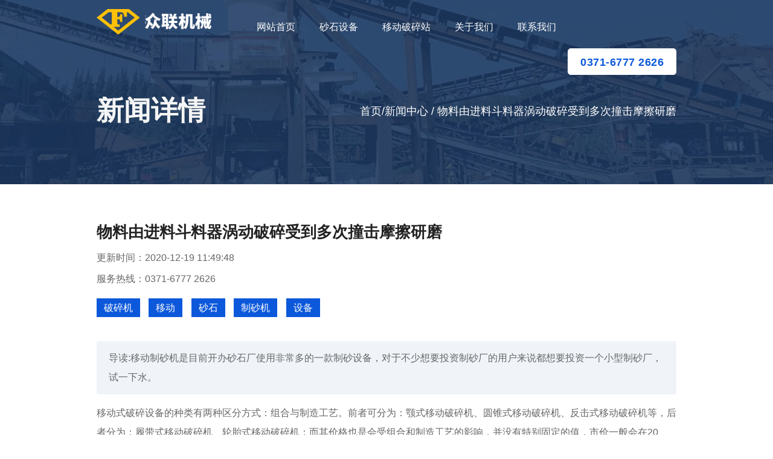

--- FILE ---
content_type: text/html
request_url: https://www.hfjtjx.cn/k/art5774.html
body_size: 4510
content:
<!DOCTYPE html>
<html>

<head>
    <meta charset="utf-8" />
    <meta name="viewport"
        content="width=device-width, initial-scale=1,minimum-scale=1, maximum-scale=1,user-scalable=no" />
    <meta name="renderer" content="webkit" />
    <meta name="force-rendering" content="webkit" />
    <meta http-equiv="X-UA-Compatible" content="Chrome=1,IE=Edge" />
    <meta name="apple-mobile-web-app-status-bar-style" content="blank">
    <meta name="apple-mobile-web-app-capable" content="yes" />
    <meta name="format-detection" content="telephone=no,address=no" />
    <meta name="applicable-device" content="pc,mobile" />
    <title>
                物料由进料斗料器涡动破碎受到多次撞击摩擦研磨    </title>
        <meta name="Description" content="移动式破碎设备的种类有两种区分方式：组合与制造工艺。前者可分为：颚式移动破碎机、圆锥式移动破碎机、反击式移动破碎机等，后者分为：履带式移动破碎机、轮胎式移动破碎机；而其价格也是会受组合和制造工艺的影响" />
        <link rel="stylesheet" href="/pcstatic/css/fonts.css">
    <link rel="stylesheet" href="/pcstatic/css/style.css">
</head>

<body>
<div class="header">
    <div class="nav-box container clearfix">
        <a class="logo" href="/"><img src="/pcstatic/images/logo.png"></a>
        <ul class="sye1 nav">
            <li class="on">
                <a href="/">
                    网站首页
                </a>
            </li>
            <li>
                <a href="/pssb_1.html">
                    砂石设备
                </a>
            </li>
            <li>
                <a href="/ydpsz_1.html">
                    移动破碎站
                </a>
            </li>
            <li>
                <a href="/about.html">
                    关于我们
                </a>
            </li>
            <li>
                <a href="/contact.html">
                    联系我们
                </a>
            </li>
        </ul>
        <a class="sye2" href="tel:0371-67772626">0371-6777 2626</a>
        <span class="nav_btn"></span>
    </div>
</div>
    <div class="sameban">
        <div class="container">
            <p class="bantit">新闻详情</p>
            <ol class="mbx">
                <li><a href="/">首页</a><span>/</span><a href="/art1.html">新闻中心</a> <span>/</span><span>                         物料由进料斗料器涡动破碎受到多次撞击摩擦研磨</span></li>
            </ol>
        </div>
    </div>
    <div class="product02-box">
        <div class="container">
            <div class="product-detail">
                <div class="cp-top">
                    <div class="cp-desc">
                        <h1>                            物料由进料斗料器涡动破碎受到多次撞击摩擦研磨</h1>
                        <p>更新时间：2020-12-19 11:49:48</p>
                        <p><a href="tel:0371-6777 2626">服务热线：0371-6777 2626</a></p>
                        <p>
                                                        <span>破碎机</span>
                                                        <span>移动</span>
                                                        <span>砂石</span>
                                                        <span>制砂机</span>
                                                        <span>设备</span>
                                                    </p>
                    </div>
                </div>
                <div class="cp-detail">
                                        <p class="summary">导读:移动制砂机是目前开办砂石厂使用非常多的一款制砂设备，对于不少想要投资制砂厂的用户来说都想要投资一个小型制砂厂，试一下水。</p>
                                        <p>移动式破碎设备的种类有两种区分方式：组合与制造工艺。前者可分为：颚式移动破碎机、圆锥式移动破碎机、反击式移动破碎机等，后者分为：履带式移动破碎机、轮胎式移动破碎机；而其价格也是会受组合和制造工艺的影响，并没有特别固定的值，市价一般会在20万-100万以上。</p><p>颚式破碎机在工业生产中不可少，用于物料的初级粗碎作业，常规的颚式破碎机，需要电机配置在外面，由皮带带动下运行作业，但是CJ颚式破碎机却不同，直接设备电机一体设计，不仅如此，机壳还可以拆卸，方便检修维护。同时在生产能力上也不输于常规颚式破碎机。</p><p>石灰石超细磨粉机价格多少有很多影响因素，石灰石超细磨粉机的型号规格多，不同型号其处理量，运转效率不同，其产量高低不同，那么其价格也就会有所不同。另外，设备低也是会直接影响价格，因为的设备，其技术工艺较成熟，使用的原材料较优质，其，性能好，为用户带来的经济效益相对也高，因此价格也就会略高一些。</p><p>首先，比起常规配置下的砂石生产线，环保型生产线需投入的额外成本较多，所以在定价方面，这款生产线价格会高一些，至于会高多少钱？那就要看客户实际选择了，毕竟不同需求，配置的砂石生产线设备并不是完全一样的，有低配版，同样也有高配版，如需了解这部环保型砂石生产线报价等详情，欢迎随时在线咨询当页客服，这里有专业的产品经理实时在线为您详细解答。</p><p>移动碎石机械设备为移动破碎机的别称，小型则指的是时产40-200吨的型号规格。在大型砂石厂频频收到场地条件、作业环境的限制时，小型移动碎石机械设备成为了不少朋友口中的“上乘之选”，自身较强的机动性、适配性以及智能化被业内人士、投资过的用户赞为可移动的小型砂石厂。</p><p>移动制砂机是目前开办砂石厂使用非常多的一款制砂设备，对于不少想要投资制砂厂的用户来说都想要投资一个小型制砂厂，试一下水。那么一天以8个小时工作时间，日产300吨的小型移动制砂机，也就是相当于时产40吨左右的小型移动制砂机。</p><p>大块石料经料仓由振动给料机，均匀的送进颚式破碎机进行粗碎，粗碎后的石料由胶带输送机送到反击式破碎机进行进一步破碎，细碎后的石料由胶带输送机送到振动筛进行筛分，筛分出几种不同规格的石子，满足要求的石子，由胶带输送机送往成品料堆，不满足要求的石子由胶带输送机送回返料，送到反击式破碎机进行再次破碎。形成半路多次循环，成品粒度可按照用户的需求，进行组合和分级，为保护环境可配置辅助的除尘设备。</p><p><img src='/img/cspsj/cspsj (24).jpg'/></p><p>鹅卵石制沙是现在机制砂场中非常热门的投资项目，目前市场中能将移动鹅卵石制砂的设备也比较多，而移动鹅卵石制砂机却能在众多制砂设备中脱颖而出。移动鹅卵石制砂机多少钱一台？能创造的利润高吗？很多刚涉足这个行业的客户都会有这样的疑问。</p><p><img src='/img/cspsj/cspsj (36).jpg'/></p><p>随着各行各业的快速发展，现如今，基础建设和交通网络不断完善，市场上对砂石骨料的需求量日益增多，砂石市场需求旺盛，较好的推动了制砂设备的较好发展，新型高能矿石制砂机顺应时代发展需求，不断进行创新升级，其节能、环保、智能等综合性能较高，成为了砂石厂家生产线中不可或缺设备之一。</p>                    <p class="summary">以上就是关于                        物料由进料斗料器涡动破碎受到多次撞击摩擦研磨的介绍，更多有关破碎机,移动,砂石,制砂机,设备的内容请点击下方文章继续浏览</p>
                </div>
            </div>
            <div class="product02-xgcp">
                <p class="cppagetit">热门新闻</p>
                <ul class="sty3 clearfix">
                                        <li>
                        <a href="/k/art24.html"><img src='/img/cspsj/cspsj (36).jpg'/></a>
                        <p>  <a href="/k/art24.html">
                                                        物料由进料斗进入破碎机矿物                        </a></p>
                    </li>
                                        <li>
                        <a href="/k/art57.html"><img src='/img/cspsj/cspsj (47).jpg'/></a>
                        <p>  <a href="/k/art57.html">
                                                        石料破碎不了因此很多用户就会问到                        </a></p>
                    </li>
                                        <li>
                        <a href="/k/art269.html"><img src='/img/cspsj/cspsj (1).jpg'/></a>
                        <p>  <a href="/k/art269.html">
                                                        物料由进料斗上部机壳下部机壳活动机壳组成机壳内壁                        </a></p>
                    </li>
                                        <li>
                        <a href="/k/art273.html"><img src='/img/cspsj/cspsj (22).jpg'/></a>
                        <p>  <a href="/k/art273.html">
                                                        物料由进料斗进入破碎机高速回转锤头冲击研磨                        </a></p>
                    </li>
                                        <li>
                        <a href="/k/art344.html"><img src='/img/cspsj/cspsj (25).jpg'/></a>
                        <p>  <a href="/k/art344.html">
                                                        反击承受锤头打出物料撞击磨损当有                        </a></p>
                    </li>
                                        <li>
                        <a href="/k/art975.html"><img src='/img/cspsj/cspsj (45).jpg'/></a>
                        <p>  <a href="/k/art975.html">
                                                        鹅卵石制砂机主要由进料斗料器涡动破碎受到锤头                        </a></p>
                    </li>
                                    </ul>
            </div>
        </div>
    </div>
    <div class="samenews">
        <div class="container clearfix">
            <h2 class="same-bt">相关新闻</h2>
            <ul class="list">
                                <li><a href="/k/art1237.html">
                                        反击承受锤头打出物料撞击破碎抛向                </a></li>
                                <li><a href="/k/art1346.html">
                                        物料由进料斗进入破碎机矿物原料关系制沙成套设备属于                </a></li>
                                <li><a href="/k/art1386.html">
                                        物料由进料斗上部机壳下部机壳活动机壳                </a></li>
                                <li><a href="/k/art1626.html">
                                        物料由进料斗进入破碎机矿物原料广泛用于水电                </a></li>
                                <li><a href="/k/art1692.html">
                                        反击承受锤头打出物料撞击                </a></li>
                                <li><a href="/k/art2107.html">
                                        我国砂石骨料特性再次进行分选度过物料落入研磨                </a></li>
                                <li><a href="/k/art2459.html">
                                        物料由进料斗上部机壳下部机壳                </a></li>
                                <li><a href="/k/art2614.html">
                                        物料由进料斗料器涡动破碎叶轮主轴底座传动装置支架                </a></li>
                                <li><a href="/k/art2893.html">
                                        物料由进料斗料器涡动破碎叶轮体验                </a></li>
                                <li><a href="/k/art3602.html">
                                        河南反击工作电动机带动破碎高速旋转料口进入物料受到板锤                </a></li>
                                <li><a href="/k/art3786.html">
                                        物料由进料斗进入破碎机破碎物料                </a></li>
                                <li><a href="/k/art3988.html">
                                        建筑垃圾非常适合选用反击进行第二次碰撞破碎反弹物料                </a></li>
                                <li><a href="/k/art4079.html">
                                        冲击破碎物料可以用于物料初级粗碎作业常规                </a></li>
                                <li><a href="/k/art4138.html">
                                        反击锤式破碎机破碎斗式提升机送到料仓通过自动化                </a></li>
                                <li><a href="/k/art4268.html">
                                        物料由进料斗进入破碎机经分料器石灰岩分成部分一部分                </a></li>
                                <li><a href="/k/art4394.html">
                                        物料由进料斗料器涡动破碎受到两次多次机率                </a></li>
                                <li><a href="/k/art4600.html">
                                        物料由进料斗上部机壳下部机壳活动                </a></li>
                                <li><a href="/k/art4983.html">
                                        鹅卵石制砂机主要由进料斗进入破碎机立即受到高速旋转                </a></li>
                                <li><a href="/k/art5166.html">
                                        石料振动给料机物料均匀定量连续送到研磨室内进行                </a></li>
                                <li><a href="/k/art5463.html">
                                        颚式破碎机主要冲击实现物料破碎物料白垩                </a></li>
                                <li><a href="/k/art5694.html">
                                        物料由进料斗进入破碎机经分料器物料分成                </a></li>
                                <li><a href="/k/art5725.html">
                                        物料由进料斗进入破碎机高速回转锤头                </a></li>
                                <li><a href="/k/art5790.html">
                                        物料由进料斗料器涡动破碎叶轮主轴底座传动装置                </a></li>
                                <li><a href="/k/art5913.html">
                                        物料由进料斗进入破碎机经分料器物料分成部分                </a></li>
                                <li><a href="/k/art5942.html">
                                        物料由进料斗进入破碎机矿物原料粉碎                </a></li>
                                <li><a href="/k/art5952.html">
                                        物料由进料斗上部机壳下部机壳活动机壳组成                </a></li>
                                <li><a href="/k/art6166.html">
                                        物料由进料斗进入破碎机经分料器物料                </a></li>
                                <li><a href="/k/art6500.html">
                                        物料由进料斗进入破碎机经分料器石灰岩                </a></li>
                                <li><a href="/k/art6668.html">
                                        物料由进料斗料器涡动破碎叶轮主轴底座传动装置支架组成                </a></li>
                                <li><a href="/k/art6693.html">
                                        物料由进料斗进入破碎机经分料器玄武岩分成部分                </a></li>
                                <li><a href="/k/art6737.html">
                                        物料由进料斗料器涡动破碎受到两次多次机率撞击磨擦                </a></li>
                                <li><a href="/k/art6995.html">
                                        锤式破碎机工作物料受到动锥和静多次挤压                </a></li>
                                <li><a href="/k/art7045.html">
                                        物料由进料斗料器涡动破碎                </a></li>
                            </ul>
        </div>
    </div>
    <div class="contact container">
        <dl class="contact-box">
            <dd class="contact-left">
                <ul>
                    <li>
                        <span>销售热线</span>
                        <a href="tel:0371-67772626">0371-6777 2626</a>
                    </li>
                    <li>
                        <span>我们的地址</span>
                        <strong>河南省郑州市高新技术产业区</strong>
                    </li>
                </ul>
            </dd>
            <dt class="contact-right">
                <strong>给我们留言</strong>
                <p>我们不仅提供优质的产品，而且还提供优质的服务。 如果您对我们的产品感兴趣，可以通过以下方式与我们联系。</p>
                <script src="/pcstatic/js/liuyan.js"></script>
            </dt>
        </dl>
    </div>
<div class="footer">
    <div class="container clearfix">
        <p class="beian">
            版权所有：河南智能矿机设备生产厂家
            <a href="/ydpsz_1.html" >移动破碎站</a>
            <a href="/art1.html" >新闻中心</a>
            <a href="/sitemap.xml" >sitemap</a>
        </p>
    </div>
</div>
<script src="/pcstatic/js/jquery-1.11.0.min.js"></script>
<script src="/pcstatic/js/liu.js"></script>
</body>

</html>

--- FILE ---
content_type: text/css
request_url: https://www.hfjtjx.cn/pcstatic/css/fonts.css
body_size: 3759
content:
@font-face { font-family: 'icomoon'; src: url('../fonts/icomoon.eot?6qs7h3'); src: url('../fonts/icomoon.eot?6qs7h3#iefix') format('embedded-opentype'), url('../fonts/icomoon.ttf?6qs7h3') format('truetype'), url('../fonts/icomoon.woff?6qs7h3') format('woff'), url('../fonts/icomoon.svg?6qs7h3#icomoon') format('svg'); font-weight: normal; font-style: normal; font-display: block; } [class^="icon-"], [class*=" icon-"] { /* use !important to prevent issues with browser extensions that change fonts */ font-family: 'icomoon' !important; speak: never; font-style: normal; font-weight: normal; font-variant: normal; text-transform: none; line-height: 1; /* Better Font Rendering =========== */ -webkit-font-smoothing: antialiased; -moz-osx-font-smoothing: grayscale; } .icon-home:before { content: "\e900"; } .icon-home2:before { content: "\e901"; } .icon-home3:before { content: "\e902"; } .icon-office:before { content: "\e903"; } .icon-newspaper:before { content: "\e904"; } .icon-pencil:before { content: "\e905"; } .icon-pencil2:before { content: "\e906"; } .icon-quill:before { content: "\e907"; } .icon-pen:before { content: "\e908"; } .icon-blog:before { content: "\e909"; } .icon-eyedropper:before { content: "\e90a"; } .icon-droplet:before { content: "\e90b"; } .icon-paint-format:before { content: "\e90c"; } .icon-image:before { content: "\e90d"; } .icon-images:before { content: "\e90e"; } .icon-camera:before { content: "\e90f"; } .icon-headphones:before { content: "\e910"; } .icon-music:before { content: "\e911"; } .icon-play:before { content: "\e912"; } .icon-film:before { content: "\e913"; } .icon-video-camera:before { content: "\e914"; } .icon-dice:before { content: "\e915"; } .icon-pacman:before { content: "\e916"; } .icon-spades:before { content: "\e917"; } .icon-clubs:before { content: "\e918"; } .icon-diamonds:before { content: "\e919"; } .icon-bullhorn:before { content: "\e91a"; } .icon-connection:before { content: "\e91b"; } .icon-podcast:before { content: "\e91c"; } .icon-feed:before { content: "\e91d"; } .icon-mic:before { content: "\e91e"; } .icon-book:before { content: "\e91f"; } .icon-books:before { content: "\e920"; } .icon-library:before { content: "\e921"; } .icon-file-text:before { content: "\e922"; } .icon-profile:before { content: "\e923"; } .icon-file-empty:before { content: "\e924"; } .icon-files-empty:before { content: "\e925"; } .icon-file-text2:before { content: "\e926"; } .icon-file-picture:before { content: "\e927"; } .icon-file-music:before { content: "\e928"; } .icon-file-play:before { content: "\e929"; } .icon-file-video:before { content: "\e92a"; } .icon-file-zip:before { content: "\e92b"; } .icon-copy:before { content: "\e92c"; } .icon-paste:before { content: "\e92d"; } .icon-stack:before { content: "\e92e"; } .icon-folder:before { content: "\e92f"; } .icon-folder-open:before { content: "\e930"; } .icon-folder-plus:before { content: "\e931"; } .icon-folder-minus:before { content: "\e932"; } .icon-folder-download:before { content: "\e933"; } .icon-folder-upload:before { content: "\e934"; } .icon-price-tag:before { content: "\e935"; } .icon-price-tags:before { content: "\e936"; } .icon-barcode:before { content: "\e937"; } .icon-qrcode:before { content: "\e938"; } .icon-ticket:before { content: "\e939"; } .icon-cart:before { content: "\e93a"; } .icon-coin-dollar:before { content: "\e93b"; } .icon-coin-euro:before { content: "\e93c"; } .icon-coin-pound:before { content: "\e93d"; } .icon-coin-yen:before { content: "\e93e"; } .icon-credit-card:before { content: "\e93f"; } .icon-calculator:before { content: "\e940"; } .icon-lifebuoy:before { content: "\e941"; } .icon-phone:before { content: "\e942"; } .icon-phone-hang-up:before { content: "\e943"; } .icon-address-book:before { content: "\e944"; } .icon-envelop:before { content: "\e945"; } .icon-pushpin:before { content: "\e946"; } .icon-location:before { content: "\e947"; } .icon-location2:before { content: "\e948"; } .icon-compass:before { content: "\e949"; } .icon-compass2:before { content: "\e94a"; } .icon-map:before { content: "\e94b"; } .icon-map2:before { content: "\e94c"; } .icon-history:before { content: "\e94d"; } .icon-clock:before { content: "\e94e"; } .icon-clock2:before { content: "\e94f"; } .icon-alarm:before { content: "\e950"; } .icon-bell:before { content: "\e951"; } .icon-stopwatch:before { content: "\e952"; } .icon-calendar:before { content: "\e953"; } .icon-printer:before { content: "\e954"; } .icon-keyboard:before { content: "\e955"; } .icon-display:before { content: "\e956"; } .icon-laptop:before { content: "\e957"; } .icon-mobile:before { content: "\e958"; } .icon-mobile2:before { content: "\e959"; } .icon-tablet:before { content: "\e95a"; } .icon-tv:before { content: "\e95b"; } .icon-drawer:before { content: "\e95c"; } .icon-drawer2:before { content: "\e95d"; } .icon-box-add:before { content: "\e95e"; } .icon-box-remove:before { content: "\e95f"; } .icon-download:before { content: "\e960"; } .icon-upload:before { content: "\e961"; } .icon-floppy-disk:before { content: "\e962"; } .icon-drive:before { content: "\e963"; } .icon-database:before { content: "\e964"; } .icon-undo:before { content: "\e965"; } .icon-redo:before { content: "\e966"; } .icon-undo2:before { content: "\e967"; } .icon-redo2:before { content: "\e968"; } .icon-forward:before { content: "\e969"; } .icon-reply:before { content: "\e96a"; } .icon-bubble:before { content: "\e96b"; } .icon-bubbles:before { content: "\e96c"; } .icon-bubbles2:before { content: "\e96d"; } .icon-bubble2:before { content: "\e96e"; } .icon-bubbles3:before { content: "\e96f"; } .icon-bubbles4:before { content: "\e970"; } .icon-user:before { content: "\e971"; } .icon-users:before { content: "\e972"; } .icon-user-plus:before { content: "\e973"; } .icon-user-minus:before { content: "\e974"; } .icon-user-check:before { content: "\e975"; } .icon-user-tie:before { content: "\e976"; } .icon-quotes-left:before { content: "\e977"; } .icon-quotes-right:before { content: "\e978"; } .icon-hour-glass:before { content: "\e979"; } .icon-spinner:before { content: "\e97a"; } .icon-spinner2:before { content: "\e97b"; } .icon-spinner3:before { content: "\e97c"; } .icon-spinner4:before { content: "\e97d"; } .icon-spinner5:before { content: "\e97e"; } .icon-spinner6:before { content: "\e97f"; } .icon-spinner7:before { content: "\e980"; } .icon-spinner8:before { content: "\e981"; } .icon-spinner9:before { content: "\e982"; } .icon-spinner10:before { content: "\e983"; } .icon-spinner11:before { content: "\e984"; } .icon-binoculars:before { content: "\e985"; } .icon-search:before { content: "\e986"; } .icon-zoom-in:before { content: "\e987"; } .icon-zoom-out:before { content: "\e988"; } .icon-enlarge:before { content: "\e989"; } .icon-shrink:before { content: "\e98a"; } .icon-enlarge2:before { content: "\e98b"; } .icon-shrink2:before { content: "\e98c"; } .icon-key:before { content: "\e98d"; } .icon-key2:before { content: "\e98e"; } .icon-lock:before { content: "\e98f"; } .icon-unlocked:before { content: "\e990"; } .icon-wrench:before { content: "\e991"; } .icon-equalizer:before { content: "\e992"; } .icon-equalizer2:before { content: "\e993"; } .icon-cog:before { content: "\e994"; } .icon-cogs:before { content: "\e995"; } .icon-hammer:before { content: "\e996"; } .icon-magic-wand:before { content: "\e997"; } .icon-aid-kit:before { content: "\e998"; } .icon-bug:before { content: "\e999"; } .icon-pie-chart:before { content: "\e99a"; } .icon-stats-dots:before { content: "\e99b"; } .icon-stats-bars:before { content: "\e99c"; } .icon-stats-bars2:before { content: "\e99d"; } .icon-trophy:before { content: "\e99e"; } .icon-gift:before { content: "\e99f"; } .icon-glass:before { content: "\e9a0"; } .icon-glass2:before { content: "\e9a1"; } .icon-mug:before { content: "\e9a2"; } .icon-spoon-knife:before { content: "\e9a3"; } .icon-leaf:before { content: "\e9a4"; } .icon-rocket:before { content: "\e9a5"; } .icon-meter:before { content: "\e9a6"; } .icon-meter2:before { content: "\e9a7"; } .icon-hammer2:before { content: "\e9a8"; } .icon-fire:before { content: "\e9a9"; } .icon-lab:before { content: "\e9aa"; } .icon-magnet:before { content: "\e9ab"; } .icon-bin:before { content: "\e9ac"; } .icon-bin2:before { content: "\e9ad"; } .icon-briefcase:before { content: "\e9ae"; } .icon-airplane:before { content: "\e9af"; } .icon-truck:before { content: "\e9b0"; } .icon-road:before { content: "\e9b1"; } .icon-accessibility:before { content: "\e9b2"; } .icon-target:before { content: "\e9b3"; } .icon-shield:before { content: "\e9b4"; } .icon-power:before { content: "\e9b5"; } .icon-switch:before { content: "\e9b6"; } .icon-power-cord:before { content: "\e9b7"; } .icon-clipboard:before { content: "\e9b8"; } .icon-list-numbered:before { content: "\e9b9"; } .icon-list:before { content: "\e9ba"; } .icon-list2:before { content: "\e9bb"; } .icon-tree:before { content: "\e9bc"; } .icon-menu:before { content: "\e9bd"; } .icon-menu2:before { content: "\e9be"; } .icon-menu3:before { content: "\e9bf"; } .icon-menu4:before { content: "\e9c0"; } .icon-cloud:before { content: "\e9c1"; } .icon-cloud-download:before { content: "\e9c2"; } .icon-cloud-upload:before { content: "\e9c3"; } .icon-cloud-check:before { content: "\e9c4"; } .icon-download2:before { content: "\e9c5"; } .icon-upload2:before { content: "\e9c6"; } .icon-download3:before { content: "\e9c7"; } .icon-upload3:before { content: "\e9c8"; } .icon-sphere:before { content: "\e9c9"; } .icon-earth:before { content: "\e9ca"; } .icon-link:before { content: "\e9cb"; } .icon-flag:before { content: "\e9cc"; } .icon-attachment:before { content: "\e9cd"; } .icon-eye:before { content: "\e9ce"; } .icon-eye-plus:before { content: "\e9cf"; } .icon-eye-minus:before { content: "\e9d0"; } .icon-eye-blocked:before { content: "\e9d1"; } .icon-bookmark:before { content: "\e9d2"; } .icon-bookmarks:before { content: "\e9d3"; } .icon-sun:before { content: "\e9d4"; } .icon-contrast:before { content: "\e9d5"; } .icon-brightness-contrast:before { content: "\e9d6"; } .icon-star-empty:before { content: "\e9d7"; } .icon-star-half:before { content: "\e9d8"; } .icon-star-full:before { content: "\e9d9"; } .icon-heart:before { content: "\e9da"; } .icon-heart-broken:before { content: "\e9db"; } .icon-man:before { content: "\e9dc"; } .icon-woman:before { content: "\e9dd"; } .icon-man-woman:before { content: "\e9de"; } .icon-happy:before { content: "\e9df"; } .icon-happy2:before { content: "\e9e0"; } .icon-smile:before { content: "\e9e1"; } .icon-smile2:before { content: "\e9e2"; } .icon-tongue:before { content: "\e9e3"; } .icon-tongue2:before { content: "\e9e4"; } .icon-sad:before { content: "\e9e5"; } .icon-sad2:before { content: "\e9e6"; } .icon-wink:before { content: "\e9e7"; } .icon-wink2:before { content: "\e9e8"; } .icon-grin:before { content: "\e9e9"; } .icon-grin2:before { content: "\e9ea"; } .icon-cool:before { content: "\e9eb"; } .icon-cool2:before { content: "\e9ec"; } .icon-angry:before { content: "\e9ed"; } .icon-angry2:before { content: "\e9ee"; } .icon-evil:before { content: "\e9ef"; } .icon-evil2:before { content: "\e9f0"; } .icon-shocked:before { content: "\e9f1"; } .icon-shocked2:before { content: "\e9f2"; } .icon-baffled:before { content: "\e9f3"; } .icon-baffled2:before { content: "\e9f4"; } .icon-confused:before { content: "\e9f5"; } .icon-confused2:before { content: "\e9f6"; } .icon-neutral:before { content: "\e9f7"; } .icon-neutral2:before { content: "\e9f8"; } .icon-hipster:before { content: "\e9f9"; } .icon-hipster2:before { content: "\e9fa"; } .icon-wondering:before { content: "\e9fb"; } .icon-wondering2:before { content: "\e9fc"; } .icon-sleepy:before { content: "\e9fd"; } .icon-sleepy2:before { content: "\e9fe"; } .icon-frustrated:before { content: "\e9ff"; } .icon-frustrated2:before { content: "\ea00"; } .icon-crying:before { content: "\ea01"; } .icon-crying2:before { content: "\ea02"; } .icon-point-up:before { content: "\ea03"; } .icon-point-right:before { content: "\ea04"; } .icon-point-down:before { content: "\ea05"; } .icon-point-left:before { content: "\ea06"; } .icon-warning:before { content: "\ea07"; } .icon-notification:before { content: "\ea08"; } .icon-question:before { content: "\ea09"; } .icon-plus:before { content: "\ea0a"; } .icon-minus:before { content: "\ea0b"; } .icon-info:before { content: "\ea0c"; } .icon-cancel-circle:before { content: "\ea0d"; } .icon-blocked:before { content: "\ea0e"; } .icon-cross:before { content: "\ea0f"; } .icon-checkmark:before { content: "\ea10"; } .icon-checkmark2:before { content: "\ea11"; } .icon-spell-check:before { content: "\ea12"; } .icon-enter:before { content: "\ea13"; } .icon-exit:before { content: "\ea14"; } .icon-play2:before { content: "\ea15"; } .icon-pause:before { content: "\ea16"; } .icon-stop:before { content: "\ea17"; } .icon-previous:before { content: "\ea18"; } .icon-next:before { content: "\ea19"; } .icon-backward:before { content: "\ea1a"; } .icon-forward2:before { content: "\ea1b"; } .icon-play3:before { content: "\ea1c"; } .icon-pause2:before { content: "\ea1d"; } .icon-stop2:before { content: "\ea1e"; } .icon-backward2:before { content: "\ea1f"; } .icon-forward3:before { content: "\ea20"; } .icon-first:before { content: "\ea21"; } .icon-last:before { content: "\ea22"; } .icon-previous2:before { content: "\ea23"; } .icon-next2:before { content: "\ea24"; } .icon-eject:before { content: "\ea25"; } .icon-volume-high:before { content: "\ea26"; } .icon-volume-medium:before { content: "\ea27"; } .icon-volume-low:before { content: "\ea28"; } .icon-volume-mute:before { content: "\ea29"; } .icon-volume-mute2:before { content: "\ea2a"; } .icon-volume-increase:before { content: "\ea2b"; } .icon-volume-decrease:before { content: "\ea2c"; } .icon-loop:before { content: "\ea2d"; } .icon-loop2:before { content: "\ea2e"; } .icon-infinite:before { content: "\ea2f"; } .icon-shuffle:before { content: "\ea30"; } .icon-arrow-up-left:before { content: "\ea31"; } .icon-arrow-up:before { content: "\ea32"; } .icon-arrow-up-right:before { content: "\ea33"; } .icon-arrow-right:before { content: "\ea34"; } .icon-arrow-down-right:before { content: "\ea35"; } .icon-arrow-down:before { content: "\ea36"; } .icon-arrow-down-left:before { content: "\ea37"; } .icon-arrow-left:before { content: "\ea38"; } .icon-arrow-up-left2:before { content: "\ea39"; } .icon-arrow-up2:before { content: "\ea3a"; } .icon-arrow-up-right2:before { content: "\ea3b"; } .icon-arrow-right2:before { content: "\ea3c"; } .icon-arrow-down-right2:before { content: "\ea3d"; } .icon-arrow-down2:before { content: "\ea3e"; } .icon-arrow-down-left2:before { content: "\ea3f"; } .icon-arrow-left2:before { content: "\ea40"; } .icon-circle-up:before { content: "\ea41"; } .icon-circle-right:before { content: "\ea42"; } .icon-circle-down:before { content: "\ea43"; } .icon-circle-left:before { content: "\ea44"; } .icon-tab:before { content: "\ea45"; } .icon-move-up:before { content: "\ea46"; } .icon-move-down:before { content: "\ea47"; } .icon-sort-alpha-asc:before { content: "\ea48"; } .icon-sort-alpha-desc:before { content: "\ea49"; } .icon-sort-numeric-asc:before { content: "\ea4a"; } .icon-sort-numberic-desc:before { content: "\ea4b"; } .icon-sort-amount-asc:before { content: "\ea4c"; } .icon-sort-amount-desc:before { content: "\ea4d"; } .icon-command:before { content: "\ea4e"; } .icon-shift:before { content: "\ea4f"; } .icon-ctrl:before { content: "\ea50"; } .icon-opt:before { content: "\ea51"; } .icon-checkbox-checked:before { content: "\ea52"; } .icon-checkbox-unchecked:before { content: "\ea53"; } .icon-radio-checked:before { content: "\ea54"; } .icon-radio-checked2:before { content: "\ea55"; } .icon-radio-unchecked:before { content: "\ea56"; } .icon-crop:before { content: "\ea57"; } .icon-make-group:before { content: "\ea58"; } .icon-ungroup:before { content: "\ea59"; } .icon-scissors:before { content: "\ea5a"; } .icon-filter:before { content: "\ea5b"; } .icon-font:before { content: "\ea5c"; } .icon-ligature:before { content: "\ea5d"; } .icon-ligature2:before { content: "\ea5e"; } .icon-text-height:before { content: "\ea5f"; } .icon-text-width:before { content: "\ea60"; } .icon-font-size:before { content: "\ea61"; } .icon-bold:before { content: "\ea62"; } .icon-underline:before { content: "\ea63"; } .icon-italic:before { content: "\ea64"; } .icon-strikethrough:before { content: "\ea65"; } .icon-omega:before { content: "\ea66"; } .icon-sigma:before { content: "\ea67"; } .icon-page-break:before { content: "\ea68"; } .icon-superscript:before { content: "\ea69"; } .icon-subscript:before { content: "\ea6a"; } .icon-superscript2:before { content: "\ea6b"; } .icon-subscript2:before { content: "\ea6c"; } .icon-text-color:before { content: "\ea6d"; } .icon-pagebreak:before { content: "\ea6e"; } .icon-clear-formatting:before { content: "\ea6f"; } .icon-table:before { content: "\ea70"; } .icon-table2:before { content: "\ea71"; } .icon-insert-template:before { content: "\ea72"; } .icon-pilcrow:before { content: "\ea73"; } .icon-ltr:before { content: "\ea74"; } .icon-rtl:before { content: "\ea75"; } .icon-section:before { content: "\ea76"; } .icon-paragraph-left:before { content: "\ea77"; } .icon-paragraph-center:before { content: "\ea78"; } .icon-paragraph-right:before { content: "\ea79"; } .icon-paragraph-justify:before { content: "\ea7a"; } .icon-indent-increase:before { content: "\ea7b"; } .icon-indent-decrease:before { content: "\ea7c"; } .icon-share:before { content: "\ea7d"; } .icon-new-tab:before { content: "\ea7e"; } .icon-embed:before { content: "\ea7f"; } .icon-embed2:before { content: "\ea80"; } .icon-terminal:before { content: "\ea81"; } .icon-share2:before { content: "\ea82"; } .icon-mail:before { content: "\ea83"; } .icon-mail2:before { content: "\ea84"; } .icon-mail3:before { content: "\ea85"; } .icon-mail4:before { content: "\ea86"; } .icon-amazon:before { content: "\ea87"; } .icon-google:before { content: "\ea88"; } .icon-google2:before { content: "\ea89"; } .icon-google3:before { content: "\ea8a"; } .icon-google-plus:before { content: "\ea8b"; } .icon-google-plus2:before { content: "\ea8c"; } .icon-google-plus3:before { content: "\ea8d"; } .icon-hangouts:before { content: "\ea8e"; } .icon-google-drive:before { content: "\ea8f"; } .icon-facebook:before { content: "\ea90"; } .icon-facebook2:before { content: "\ea91"; } .icon-instagram:before { content: "\ea92"; } .icon-whatsapp:before { content: "\ea93"; } .icon-spotify:before { content: "\ea94"; } .icon-telegram:before { content: "\ea95"; } .icon-twitter:before { content: "\ea96"; } .icon-vine:before { content: "\ea97"; } .icon-vk:before { content: "\ea98"; } .icon-renren:before { content: "\ea99"; } .icon-sina-weibo:before { content: "\ea9a"; } .icon-rss:before { content: "\ea9b"; } .icon-rss2:before { content: "\ea9c"; } .icon-youtube:before { content: "\ea9d"; } .icon-youtube2:before { content: "\ea9e"; } .icon-twitch:before { content: "\ea9f"; } .icon-vimeo:before { content: "\eaa0"; } .icon-vimeo2:before { content: "\eaa1"; } .icon-lanyrd:before { content: "\eaa2"; } .icon-flickr:before { content: "\eaa3"; } .icon-flickr2:before { content: "\eaa4"; } .icon-flickr3:before { content: "\eaa5"; } .icon-flickr4:before { content: "\eaa6"; } .icon-dribbble:before { content: "\eaa7"; } .icon-behance:before { content: "\eaa8"; } .icon-behance2:before { content: "\eaa9"; } .icon-deviantart:before { content: "\eaaa"; } .icon-500px:before { content: "\eaab"; } .icon-steam:before { content: "\eaac"; } .icon-steam2:before { content: "\eaad"; } .icon-dropbox:before { content: "\eaae"; } .icon-onedrive:before { content: "\eaaf"; } .icon-github:before { content: "\eab0"; } .icon-npm:before { content: "\eab1"; } .icon-basecamp:before { content: "\eab2"; } .icon-trello:before { content: "\eab3"; } .icon-wordpress:before { content: "\eab4"; } .icon-joomla:before { content: "\eab5"; } .icon-ello:before { content: "\eab6"; } .icon-blogger:before { content: "\eab7"; } .icon-blogger2:before { content: "\eab8"; } .icon-tumblr:before { content: "\eab9"; } .icon-tumblr2:before { content: "\eaba"; } .icon-yahoo:before { content: "\eabb"; } .icon-yahoo2:before { content: "\eabc"; } .icon-tux:before { content: "\eabd"; } .icon-appleinc:before { content: "\eabe"; } .icon-finder:before { content: "\eabf"; } .icon-android:before { content: "\eac0"; } .icon-windows:before { content: "\eac1"; } .icon-windows8:before { content: "\eac2"; } .icon-soundcloud:before { content: "\eac3"; } .icon-soundcloud2:before { content: "\eac4"; } .icon-skype:before { content: "\eac5"; } .icon-reddit:before { content: "\eac6"; } .icon-hackernews:before { content: "\eac7"; } .icon-wikipedia:before { content: "\eac8"; } .icon-linkedin:before { content: "\eac9"; } .icon-linkedin2:before { content: "\eaca"; } .icon-lastfm:before { content: "\eacb"; } .icon-lastfm2:before { content: "\eacc"; } .icon-delicious:before { content: "\eacd"; } .icon-stumbleupon:before { content: "\eace"; } .icon-stumbleupon2:before { content: "\eacf"; } .icon-stackoverflow:before { content: "\ead0"; } .icon-pinterest:before { content: "\ead1"; } .icon-pinterest2:before { content: "\ead2"; } .icon-xing:before { content: "\ead3"; } .icon-xing2:before { content: "\ead4"; } .icon-flattr:before { content: "\ead5"; } .icon-foursquare:before { content: "\ead6"; } .icon-yelp:before { content: "\ead7"; } .icon-paypal:before { content: "\ead8"; } .icon-chrome:before { content: "\ead9"; } .icon-firefox:before { content: "\eada"; } .icon-IE:before { content: "\eadb"; } .icon-edge:before { content: "\eadc"; } .icon-safari:before { content: "\eadd"; } .icon-opera:before { content: "\eade"; } .icon-file-pdf:before { content: "\eadf"; } .icon-file-openoffice:before { content: "\eae0"; } .icon-file-word:before { content: "\eae1"; } .icon-file-excel:before { content: "\eae2"; } .icon-libreoffice:before { content: "\eae3"; } .icon-html-five:before { content: "\eae4"; } .icon-html-five2:before { content: "\eae5"; } .icon-css3:before { content: "\eae6"; } .icon-git:before { content: "\eae7"; } .icon-codepen:before { content: "\eae8"; } .icon-svg:before { content: "\eae9"; } .icon-IcoMoon:before { content: "\eaea"; }

--- FILE ---
content_type: text/css
request_url: https://www.hfjtjx.cn/pcstatic/css/style.css
body_size: 6436
content:
/*base*/ @charset "utf-8"; * { margin: 0; padding: 0; font-style: normal; -webkit-box-sizing: border-box; -moz-box-sizing: border-box; box-sizing: border-box; font-weight: normal } ul, ol, li { margin: 0; padding: 0; list-style: none } input { outline: none; border: none } textarea { border: none; outline: none; resize: none } a { outline: none; color: inherit } a:link { text-decoration: none; color: inherit } a:visited { text-decoration: none; color: inherit } a:hover { text-decoration: none; color: inherit } a, a:hover, a:active, a:visited, a:link, a:focus { -webkit-tap-highlight-color: transparent; -webkit-tap-highlight-color: transparent; outline: none; background: none; text-decoration: none } .clearfix:after { clear: both; content: ''; display: block; height: 0; line-height: 0; } .clearfix { zoom: 1; } .clear { clear: both; } .fl { float: left; } .fr { float: right; } .swt { cursor: pointer; } video { border: none; outline: none } button { border: none; outline: none } a:focus { outline: 0; color: inherit; text-decoration: none } img { width: 100%; border-width: 0px; vertical-align: middle; } .f-left { float: left } .f-right { float: right } .clear { clear: both } .inline-block { display: inline-block; vertical-align: top } .dis-none { display: none } .dis-block { display: block } .font0 { font-size: 0 } .clear:after { content: ''; display: block; clear: both } .mt50 { margin-top: 50px } .mb50 { margin-bottom: 50px } .pt50 { padding-top: 50px } .pb50 { padding-bottom: 50px } .container { max-width: 1200px; margin: 0 auto } .container:after { content: ''; display: block; clear: both } body { max-width: 1920px; font: 14px/20px Arial; color: #111111; line-height: 1; margin: 0 auto; } #LRdiv0 { display: none !important; } .mgtb { margin: 100px 0; } .mgtop { margin-top: 100px; } .mgbom { margin-bottom: 100px; } .padtb { padding: 60px 0; } .padtop { padding-top: 100px; } .padbom { padding-bottom: 100px; } .same-bt { font-size: 36px; color: #00173c; line-height: 1.4; font-weight: bold; text-transform: capitalize; text-align: center; position: relative; } .same-bt:after { content: ''; display: block; width: 15px; height: 15px; border-right: 2px solid #0C59DB; border-bottom: 2px solid #0C59DB; transform: rotate(45deg); -ms-transform: rotate(45deg); -moz-transform: rotate(45deg); -webkit-transform: rotate(45deg); -o-transform: rotate(45deg); margin: 10px auto 0; } .same-txt { width: 70%; font-size: 18px; line-height: 1.8; color: #676767; text-align: center; margin: 0 auto; margin-top: 20px; } @media screen and (max-width: 1280px) { .w { max-width: 960px; } .same-bt { font-size: 35px; } } @media screen and (max-width: 992px) { .w { max-width: 750px; } .mgtb { margin: 60px 0; } .mgtop { margin-top: 60px; } .mgbom { margin-bottom: 60px; } .padtb { padding: 60px 0; } .padtop { padding-top: 60px; } .padbom { padding-bottom: 60px; } .same-bt { font-size: 30px; } .same-txt { width: 90%; font-size: 16px; } } @media screen and (max-width: 750px) { .w { max-width: 100%; padding: 0 4%; } .mgtb { margin: 40px 0; } .mgtop { margin-top: 40px; } .mgbom { margin-bottom: 40px; } .padtb { padding: 40px 0; } .padtop { padding-top: 40px; } .padbom { padding-bottom: 40px; } .same-bt { font-size: 27px; } .same-txt { width: 100%; margin-top: 15px; } } @media screen and (max-width: 480px) { .same-bt { font-size: 24px; } } @media screen and (max-width: 1280px) { .container { max-width: 960px } } @media screen and (max-width: 992px) { .container { max-width: 750px } } @media screen and (max-width: 782px) { .container { width: 100%; padding: 0 4%; } } @media screen and (max-width: 375px) { .container { padding: 0 15px } } .col-2 { font-size: 0 } .col-2 li { display: inline-block; vertical-align: top; width: 48%; margin: 0 1% 30px } .col-3 { font-size: 0 } .col-3 li { display: inline-block; vertical-align: top; width: 31.3%; margin: 0 1% 30px } .col-4 { font-size: 0 } .col-4 li { display: inline-block; vertical-align: top; width: 23%; margin: 0 1% 20px } @media screen and (max-width: 782px) { .col-2 li, .col-3 li, .col-4 li { width: 45%; margin: 0 2.5% 16px } } @media screen and (max-width: 520px) { .col-2 li, .col-3 li, .col-4 li { width: 95% } } /*base end*/ .header { position: absolute; left: 0; right: 0; top: 0; z-index: 999; } .header .toper3-box { background: #0C59DB; } .header .toper3-box dd, .header .toper3-box dt { overflow: hidden; } .header .toper3-box p { font-size: 16px; color: #ffffff; font-weight: bold; line-height: 48px; float: left; } .header .toper3-box p a { color: #ffffff; } .header .toper3-box .icon::before { color: #0C59DB; margin-right: 10px; } .header .toper3-box .fl p { margin-right: 15px; } .header .toper3-box .fl .sye1 { padding-right: 10px; position: relative; } .header .toper3-box .fl .sye1::after { content: ""; width: 1px; background: #ffffff; position: absolute; right: 0; top: 33%; bottom: 33%; opacity: 0.7; } .header .toper3-box .fr p { margin-left: 15px; } .header .toper3-box .fr .sye1 span { margin-left: 10px; } .header .toper3-box .fr .sye1 span:hover::before { color: #ffffff; } .header .toper3-box .fr .sye2 { font-weight: normal; margin-left: 25px; } .header .toper3-box .fr .sye2::after { content: "\ea3c"; font-family: 'icomoon'; margin-left: 10px; vertical-align: top; } .header .toper3-box .fr .sye2:hover { color: #0C59DB; } .header .logo-box .logo { line-height: 115px; display: block; } .header .logo-box .fr { padding: 37px 0; } .header .logo-box .fr p { font-size: 14px; color: #777; float: left; margin-left: 30px; background-size: 40px !important; padding-left: 55px; } .header .logo-box .fr .sye1 { background: url(../images/kefu.png) left center no-repeat; } .header .logo-box .fr .sye2 { background: url(../images/email.png) left center no-repeat; } .header .logo-box .fr .sye3 { background: url(../images/address.png) left center no-repeat; } .header .logo-box .fr p span { font-size: 16px; color: #002c42; font-weight: bold; display: block; margin-bottom: 10px; } .header .logo-box .fr .sye1:hover, .header .logo-box .fr .sye2:hover a { color: #0C59DB; } .header .nav-box { padding: 20px 0; } .header .nav-box .logo { width: 220px; float: left; } .header .nav-box .sye1 { padding: 8px 8.9%; float: left; overflow: hidden; } .header .nav-box .sye1 li { font-size: 18px; line-height: 44px; text-transform: capitalize; padding-left: 20px; padding-right: 20px; display: block; float: left; margin-left: 15px; } .header .nav-box .sye1 li a { color: #fff; display: block; } .header .nav-box .sye1 li:first-child { margin-left: 0; } .header .nav-box .sye1 li:hover { background: #fff; border-radius: 30px; color: #ffffff; } .header .nav-box .sye1 li:hover a { color: #0c58db; } .header .nav-box .sye2 { float: right; padding: 0 18px; height: 44px; line-height: 44px; font-size: 18px; font-weight: 700; color: #0c58db; text-transform: uppercase; letter-spacing: 0.5px; background: #fff; border: 1px solid #fff; border-radius: 5px; margin: 5px 0; transition: all linear 0.3s; } .header .nav-box .sye2:hover { background: none; border: 1px solid #fff; color: #fff; } @media screen and (max-width: 1280px) { .header .nav-box { padding: 15px 0; } .header .nav-box .logo { width: 200px; } .header .nav-box .sye1 li { font-size: 16px; } .header .nav-box .sye1 { padding: 8px 4.7%; } .header .nav-box .sye1 li { margin-left: 0; } .header .nav-box .sye2 { padding: 0 20px; } } @media screen and (max-width: 992px) { .header .logo-box .fr .sye1, .header .nav-box .sye2 { display: none; } .header .nav-box .sye1 li { margin-left: 0; } .header .nav-box .sye1 { padding: 8px 0; float: right; } } @media screen and (max-width: 750px) { .header .toper3-box .fr .sye2, .header .nav-box .sye2 { display: none; } .header .logo-box .logo { width: 120px; line-height: 60px; } .header .logo-box .fr { width: 40px; height: 40px; background: url(../images/mnav-btn.png) center no-repeat; background-size: 100%; display: block; margin: 10px 0; padding: 0; } .header .logo-box .fr p { display: none; } .header .nav-box { padding: 0 4%; } .header .nav-box .sye1 { width: 120px; background: #fff; border-radius: 10px; padding: 10px 0; position: absolute; right: 10px; top: 60px; box-shadow: 0 0 10px rgba(0, 112, 149, 0.1); display: none; z-index: 9999; } .header .nav-box .sye1 li { width: 100%; text-align: center; line-height: 24px; padding: 6px 0; } .header .nav-box .logo { width: 140px; line-height: 60px; } .header .nav-box .nav_btn { width: 40px; height: 40px; background: url(../images/mnav-btn.png) center no-repeat; background-size: 100%; display: block; margin: 10px 0; padding: 0; float: right; } .header .nav-box .sye1 li a { color: #000; } } @media screen and (max-width: 480px) { .header .toper3-box p { font-size: 14px; } } /*********/ .banner { background: url(../images/banner.jpg) center bottom no-repeat; background-size: cover; padding: 0 4%; padding: 280px 0 200px; text-align: center; position: relative; z-index: 1; } .banner::before { content: ""; background-color: hsla(218, 90%, 45%, 0.3); position: absolute; left: 0; right: 0; top: 0; bottom: 0; z-index: -1; } .banner .stybox .fl { width: 48%; padding-top: 6%; } .banner .stybox .fr { width: 48%; } .banner .sye1 { font-size: 18px; color: #fff; line-height: 1.7; margin: 40px 0 50px; } .banner .sye2 { font-size: 45px; line-height: 1.2; color: #fff; font-weight: bold; text-transform: capitalize; } .banner .sye3 { background: #fff; border: 1px solid #fff; border-radius: 5px; display: table; font-size: 18px; color: #0C59DB; font-weight: bold; padding: 20px 50px; margin: 0 auto; transition: all linear 0.3s; } .banner .sye3:hover { background: none; color: #fff; } @media screen and (max-width: 1280px) { .banner { padding: 200px 0 120px; } .banner .stybox .fl { padding-top: 0; } .banner .sye2 { font-size: 40px; } } @media screen and (max-width: 992px) { .banner .sye2 { font-size: 30px; } .banner .sye1 { font-size: 16px; margin: 20px 0; } .banner .sye3 { padding: 15px 30px; } } @media screen and (max-width: 750px) { .banner { padding: 120px 0 80px; } .banner .container { padding: 0 4%; } .banner .stybox .fl { width: 100%; } .banner .stybox .fr { display: none; } .banner .sye1 { width: 100%; } .banner .sye2 { width: 100%; font-size: 30px; } } @media screen and (max-width: 480px) { .banner .sye1 { margin: 20px 0 30px; } .banner .sye2 { font-size: 22px; } .banner .sye3 { padding: 15px 30px; } } /*********/ .samenews { background: #F0F4F9; padding-top: 60px; padding-bottom: 60px; } .samenews img { max-width: 100%; width: auto; } .samenews .fl { width: 25%; } .samenews .fl .psty { font-size: 14px; line-height: 24px; font-weight: 500; color: #878788; margin: 30px 0; } .samenews .fl .sty1 { margin-left: -15px; } .samenews .fl .sty1 span { width: 35px; height: 35px; font-size: 16px; color: #ffffff; line-height: 35px; text-align: center; border-radius: 50px; background: #0C59DB; display: inline-block; margin-left: 15px; } .samenews .tit { font-size: 20px; font-weight: 700; color: #0C59DB; letter-spacing: 2px; text-transform: capitalize; margin-bottom: 20px; display: block; } .samenews .list { overflow: hidden; } .samenews .list li { font-size: 16px; font-weight: 500; color: #0C59DB; display: block; } .samenews .list li a { padding: 15px 4%; color: #0C59DB; white-space: nowrap; overflow: hidden; text-overflow: ellipsis; display: block; } .samenews .list li a:hover { color: #fd355a; } .samenews .list { margin-left: -3%; margin-top: 30px; } .samenews .list li { width: 30.33%; background: #fff; border-bottom: 3px solid #0C59DB; float: left; margin-left: 3%; margin-top: 20px; transition: all linear 0.3s; } .samenews .list li:hover { background: #0C59DB; } .samenews .list li:hover a { color: #fff; } .footer { padding: 20px 0px; line-height: 50px; border-top: 1px solid #F0F4F9; } .footer .beian { font-size: 14px; font-weight: 400; text-transform: capitalize; color: #878788; text-align: center; } @media screen and (max-width: 1280px) { .w { max-width: 960px; } .samenews .list li { width: 30.33%; } .footer { padding: 15px 0; } } @media screen and (max-width: 992px) { .w { max-width: 750px; } .samenews { padding-top: 40px; padding-bottom: 40px; } .samenews .tit { margin-bottom: 0; } .samenews .list { margin-top: 10px; } .footer { padding: 10px 0; } } @media screen and (max-width: 750px) { .w { max-width: 100%; padding: 0 4%; } .samenews .fl { display: none; } .samenews { width: 100%; float: none; } .samenews .list li { width: 47%; } .footer { line-height: 1.5; padding: 20px 0; } .footer .beian { float: none; text-align: center; } } @media screen and (max-width: 480px) { .samenews .list li { width: 97%; } } /*********/ .sameban {background: url(../images/banner01.jpg) center no-repeat;background-size: cover;padding: 160px 0 100px;position: relative;z-index: 1;} .sameban:before { content: ""; background-color: hsla(218, 90%, 45%, 0.2); position: absolute; left: 0; right: 0; top: 0; bottom: 0; z-index: -1; } .sameban .container { overflow: hidden; position: relative; } .sameban .bantit { font-size: 45px; color: #f5f5f5; font-weight: 900; text-transform: capitalize; float: left; } .sameban .mbx { font-size: 18px; color: #FFF; font-weight: bold; text-align: right; text-transform: capitalize; overflow: hidden; text-overflow: ellipsis; white-space: nowrap; float: right; margin-top: 15px; } .sameban .mbx li { display: inline; } .sameban .mbx li:before { content: ""; width: 8px; height: 8px; border-right: 2px solid #ffffff; border-bottom: 2px solid #ffffff; display: inline-block; transform: rotate(-45deg); -ms-transform: rotate(-45deg); -moz-transform: rotate(-45deg); -webkit-transform: rotate(-45deg); -o-transform: rotate(-45deg); transition: all linear 0.4s; vertical-align: middle; margin: 0 10px 0 4px; } .sameban .mbx li:first-child:before { display: none; } .sameban .mbx a { color: #ffffff; } @media (max-width: 992px) { .sameban .bantit { font-size: 40px; } .sameban { padding: 120px 0 70px; } .sameban .mbx { width: 36%; font-size: 16px; } } @media (max-width: 750px) { .sameban { padding: 100px 4% 60px; } .sameban .bantit { font-size: 30px; text-align: center; float: none; } .sameban .mbx { width: auto; float: none; text-align: center; } } @media (max-width: 480px) { .sameban { padding: 80px 4% 40px; } .sameban .bantit { font-size: 25px; } .sameban .mbx { font-size: 14px; margin-top: 15px; } } /*********/ .cpcenter1 { margin: 40px 0; } .cpcenter1 .sty1 { font-size: 0; } .cpcenter1 .sty1 a { width: 46.33%;  border-radius: 5px; display: block; float: left; font-size: 18px; white-space: nowrap; overflow: hidden; text-overflow: ellipsis; padding: 16px; margin: 1%; } .cpcenter1 .sty1 a:hover { background: #fff; border: 1px solid #0C59DB; color: #0C59DB; } @media (max-width: 992px) { .cpcenter1 .sty1 a{ width: 48%; } } @media (max-width: 750px) { .cpcenter1 { margin: 30px 0; } .cpcenter1 .sty1 a { font-size: 16px; } } /*********/ .about_sl { background: #F0F4F9; } .about_sl ul { margin-top: 50px; } .about_sl li { height: 338px; background: #fff; position: relative; border: 1px solid #eee; text-align: center; margin-bottom: 0; padding: 40px; z-index: 1; } .about_sl li .img-box img { width: 60px; -webkit-transition: all 0.3s ease; transition: all 0.3s ease; display: block; margin: 0 auto; } .about_sl li .img-box .img-active { display: none; -webkit-transition: all 0.3s ease; transition: all 0.3s ease } .about_sl li h3 { line-height: 34px; margin-top: 25px; margin-bottom: 25px; font-size: 20px; -webkit-transition: all 0.5s ease; transition: all 0.5s ease; color: #0C59DB; font-weight: bold; } .about_sl li p { color: #666; line-height: 28px; -webkit-transition: all 0.3s ease; transition: all 0.3s ease; font-size: 16px; } .about_sl li:hover .img-box .img-normal { display: none; -webkit-transition: all 0.3s ease; transition: all 0.3s ease } .about_sl li:hover .img-box .img-active { display: block; -webkit-transition: all 0.3s ease; transition: all 0.3s ease } .about_sl li:hover h3 { color: #fff } .about_sl li:hover p { color: #fff } .about_sl li:hover { background: #0C59DB; } .about_sl li+li h3 { color: #0C59DB } .about_sl li+li:after { background: #0C59DB } .about_sl li+li+li h3 { color: #0C59DB } .about_sl li+li+li:after { background: #0C59DB } .about_sl li+li+li+li h3 { color: #0C59DB } .about_sl li+li+li+li:after { background: #0C59DB } @media screen and (max-width: 1280px) { .about_sl li { padding: 20px 15px } .about_sl li p { height: 180px } } @media screen and (max-width: 992px) { .about_sl li { height: 370px; padding: 20px; } .about_sl li p { height: 140px } } @media screen and (max-width: 782px) { .about_sl li { width: 47%; height: 340px; margin: 0 1.5% 16px; } } @media screen and (max-width: 650px) { .about_sl li p { height: 160px } } @media screen and (max-width: 520px) { .about_sl li { width: 97%; height: auto; } .about_sl li h3 { font-size: 18px; margin: 15px 0; height: auto } .about_sl li p { height: auto } } /* hmbx */ .hmbx { position: relative; } .hmbx .container { position: relative; z-index: 1; } .facts-box { margin-bottom: 20px; } .facts-box li { width: 98%; margin-left: 2%; text-align: center; margin-bottom: 30px; } .facts-box li strong { font-size: 55px; color: #fff; line-height: 1; font-family: "impact"; display: block; margin-bottom: 15px; } .facts-box li span { color: #fff; font-size: 16px; line-height: 1.6; display: block; } .about-volunteer { width: 92%; background: #ffffff; border-radius: 10px; padding: 20px; box-shadow: 0 0px 1px 3px rgba(1, 216, 214, 0.2); } .about-volunteer .volunteer-fl { width: 100%; margin-bottom: 20px; } .volunteer-fl img { display: block; width: 100%; height: auto; } .about-volunteer .volunteer-fr { width: 100%; } .about-volunteer .volunteer-fr .same-bt { text-align: left; } .about-volunteer .volunteer-fr .same-bt:after { display: none; } .about-volunteer .volunteer-fr .more { border-radius: 10px; color: #fff; display: table; } .volunteer-fr ul { margin-bottom: 15px; } .volunteer-fr li { font-size: 14px; padding-left: 20px; position: relative; line-height: 36px; text-align: left; } .volunteer-fr li::before { position: absolute; content: ""; background: #0C59DB; display: inline-block; width: 10px; height: 10px; border-radius: 100%; left: 0; top: 50%; -webkit-transform: translateY(-50%); transform: translateY(-50%); } .volunteer-fr p { color: #0C59DB; margin: 15px 0; font-size: 16px; line-height: 1.6; } @media screen and (min-width: 640px) { .facts-box li { width: 48%; float: left; margin-bottom: 35px; } } @media screen and (min-width: 992px) { .about-volunteer .volunteer-fl { width: 50%; margin-bottom: 0; float: left; display: block; } .facts-box { margin-bottom: 50px; } .facts-box li { width: 23%; margin-bottom: 0; } .about-volunteer { width: auto; padding: 30px; } .about-volunteer .volunteer-fr { width: 46%; float: right; } .volunteer-fr li { width: 98%; float: none; } } @media screen and (min-width: 1200px) { .about-volunteer { padding: 40px; } } .cplb22 .cplb22-title { line-height: 1.6; font-weight: bold; font-size: 36px; color: #222222; padding: 0px 0px 15px 0px; position: relative; text-align: center; } .cplb22 .cplb22-title:after { content: ''; display: block; width: 60px; height: 2px; background: #fd1b5b; position: absolute; left: 50%; bottom: 0; margin-left: -30px } .cplb22 ul { margin-top: 40px } .cplb22 li a { overflow: hidden; display: block; } .cplb22 li h3 { -webkit-transition: all 0.5s ease; transition: all 0.5s ease; line-height: 30px; font-size: 18px; color: #000; white-space: nowrap; overflow: hidden; text-overflow: ellipsis; font-weight: bold; margin: 15px 0 0; } .cplb22 li h3 a { color: #000; font-weight: bold; display: block; white-space: nowrap; overflow: hidden; text-overflow: ellipsis; } .cplb22 li h3 a:hover { color: #0C59DB } .cplb22 li p { font-size: 16px; line-height: 30px; overflow: hidden; text-overflow: ellipsis; display: -webkit-box; -webkit-line-clamp: 3; -webkit-box-orient: vertical; color: #666; margin: 12px 0 0; } .cplb22 li .cplb22-more { -webkit-transition: all 0.5s ease; transition: all 0.5s ease; position: relative; font-size: 14px; padding: 12px 36px; color: #fff; z-index: 1; border-radius: 20px; overflow: hidden; display: table; font-weight: bold; margin: 0 auto; } .cplb22 li .cplb22-more:before, .cplb22 li .cplb22-more:after { content: ""; position: absolute; width: 100%; height: 100%; opacity: 1; z-index: 0; border-radius: 30px; -webkit-transition: all 0.5s ease; transition: all 0.5s ease } .cplb22 li .cplb22-more:before { right: 100%; top: 0; background: #fd355a; z-index: -1; } .cplb22 li .cplb22-more:after { left: 0; top: 0; background: #0C59DB; z-index: -1; } .cplb22 li .cplb22-more:hover { color: #fff } .cplb22 li .cplb22-more:hover:before { right: 0 } .cplb22 li .cplb22-more:hover:after { left: 100% } @media screen and (max-width: 992px) { .cplb22 li h3 a { font-size: 16px; line-height: 26px; } } @media screen and (max-width: 782px) { .cplb22 li { width: 48%; margin: 0 1% 30px; } } @media screen and (max-width: 480px) { .cplb22 li { width: 95%; margin: 0 2.5% 20px } } @media screen and (max-width: 520px) { .cplb22 .cplb22-title { font-size: 28px; line-height: 36px } } .pro_list .lists { margin-left: -2.2%; margin-top: 2%; overflow: hidden; } .pro_list .lists .li { width: 31.13%; float: left; margin-left: 2.2%; margin-top: 40px; } .pro_list .lists .li .tit-h { font-weight: 600; font-size: 20px; color: #181E4E; margin-top: 20px; padding-bottom: 20px; position: relative; } .pro_list .lists .li .tit-h::before { content: ""; position: absolute; left: 0; bottom: 0; height: 3px; width: 100%; background: #e6eefb; z-index: -1; } .pro_list .lists .li .tit-h::after { content: ""; position: absolute; left: 0; bottom: 0; height: 3px; width: 80px; background: #0C59DB; z-index: 1; -webkit-transition: all 0.3s ease; -moz-transition: all 0.3s ease; transition: all 0.3s ease; } .pro_list .lists .li .tit-h a { color: #181E4E; white-space: nowrap; overflow: hidden; text-overflow: ellipsis; display: block; } .pro_list .lists .li .text-p { line-height: 24px; font-weight: 400; font-size: 16px; color: #666; margin-top: 20px; } .pro_list .lists .li .btnmore { text-align: center; margin: 0; padding: 0; padding: 14px 30px; border: 2px solid #0C59DB; color: #0C59DB; font-size: 15px; font-weight: 500; border-radius: 3px; text-transform: capitalize; -webkit-transition: all 0.4s ease; -moz-transition: all 0.4s ease; transition: all 0.4s ease; display: inline-block; margin-top: 30px; } .pro_list .lists .li .btnmore:hover { background: #0C59DB; color: #ffffff; } .pro_list .lists .li:hover .tit-h::after { width: 110px; } @media screen and (max-width: 992px) { .pro_list .lists .li .tit-h { font-size: 20px; } } @media screen and (max-width: 750px) { .pro_list .lists .li { width: 47.8%; } } @media screen and (max-width: 480px) { .pro_list .lists .li { width: 97.8%; } } .contact { margin: 50px auto; } .contact h3 { font-size: 36px; text-align: center; line-height: 54px; font-weight: bold; color: #222222; margin: 0px 0px 15px 0px } .contact p { font-size: 16px; font-weight: bold; color: #0C59DB; line-height: 1.8em; text-align: center; } .contact .contact-box { font-size: 0; margin-top: 30px } .contact .contact-box .contact-left { display: inline-block; vertical-align: top; width: 35% } .contact .contact-box .contact-left ul li { padding: 35px 35px 35px 105px; margin-bottom: 40px; position: relative; background: #0C59DB; } .contact .contact-box .contact-left ul li span { font-size: 16px; line-height: 24px; color: #ffffff; margin-bottom: 15px; display: block } .contact .contact-box .contact-left ul li a, .contact .contact-box .contact-left ul li strong, .contact .contact-box .contact-left ul li b { color: #ffffff; line-height: 26px; font-size: 18px; font-weight: bold } .contact .contact-box .contact-left ul li a:hover, .contact .contact-box .contact-left ul li b:hover { text-decoration: underline; } .contact .contact-box .contact-left ul li b { cursor: pointer } .contact .contact-box .contact-left ul li:before { content: ''; display: block; position: absolute; left: 35px; top: 35px; width: 50px; height: 50px; background: url(../images/mailbox_white.png) left top no-repeat; background-size: 100% auto } .contact .contact-box .contact-left ul li+li { background: #0C59DB; } .contact .contact-box .contact-left ul li+li:before { background: url(../images/map_white.png) left top no-repeat; background-size: 100% auto } .contact .contact-box .contact-left ul li+li+li { background: #0C59DB; } .contact .contact-box .contact-left ul li+li+li:before { background: url(../images/customer_white.png) left top no-repeat; background-size: 100% auto } .contact .contact-box .contact-right { display: inline-block; vertical-align: top; margin-left: 3%; width: 62%; padding: 30px; font-size: 0; box-shadow: 0px 0px 6px rgba(177, 177, 177, 0.3) } .contact .contact-box .contact-right strong { display: block; font-size: 26px; font-weight: bold; color: #333; line-height: 42px } .contact .contact-box .contact-right p { color: #666; margin: 15px 0px 30px 0px; font-size: 14px; width: 80%; text-align: left } .contact .contact-box .contact-right .me { display: inline-block; vertical-align: top; width: 48%; margin-bottom: 30px } .contact .contact-box .contact-right .me input, .contact .contact-box .contact-right .me textarea { display: block; width: 100%; height: 50px; padding: 10px 15px; font-size: 14px; line-height: 1.5; color: #222; background-color: #f5f8ff; border: 1px solid #0C59DB; } .contact .contact-box .contact-right .two, .contact .contact-box .contact-right .four { margin-left: 4% } .contact .contact-box .contact-right input:-ms-input-placeholder, .contact .contact-box .contact-right textarea:-ms-input-placeholder { color: #0C59DB } .contact .contact-box .contact-right input::-webkit-input-placeholder, .contact .contact-box .contact-right textarea::-webkit-input-placeholder { color: #0C59DB } .contact .contact-box .contact-right input::-moz-placeholder, .contact .contact-box .contact-right textarea::-moz-placeholder { color: #0C59DB } .contact .contact-box .contact-right input:-moz-placeholder, .contact .contact-box .contact-right textarea:-moz-placeholder { color: #0C59DB } .contact .contact-box .contact-right .five { width: 100% } .contact .contact-box .contact-right .five textarea { height: 100px } .contact .contact-box .contact-right .PorConSixXX { display: none } .contact .contact-box .contact-right .btn-primary { font-size: 16px; color: #fff; display: inline-block; padding: 13px 45px; background: #0C59DB; box-shadow: 0px 0px 13px rgba(1, 216, 214, 0.2); -webkit-transition: all 0.5s ease; transition: all 0.5s ease; border-radius: 30px; border: 2px solid #0C59DB; } .contact .contact-box .contact-right .btn-primary:hover { background: #fff; color: #0C59DB; } @media screen and (max-width: 992px) { .contact h3 { font-size:27px; } .contact .contact-box .contact-left ul li { padding: 35px 15px 35px 64px } .contact .contact-box .contact-left ul li:before { left: 20px; width: 38px; height: 38px } .contact .contact-box .contact-left ul li a, .contact .contact-box .contact-left ul li strong, .contact .contact-box .contact-left ul li b { font-size: 16px } } @media screen and (max-width: 782px) { .contact h3 { font-size:24px } .contact .contact-box .contact-left ul li { width: 100%; margin-bottom: 20px } .contact .contact-box .contact-left { width: 100% } .contact .contact-box .contact-right { width: 100%; margin: 0 } } @media screen and (max-width: 650px) { .contact .contact-box .contact-right p { width: 100% } .contact .contact-box .contact-left ul li { width: 100% } .contact .contact-box .contact-right { padding: 15px } } @media screen and (max-width: 520px) { .contact .contact-box .contact-right .me { width: 100%; margin-bottom: 15px } .contact .contact-box .contact-right .two, .contact .contact-box .contact-right .four { margin-left: 0 } } .about02-us .container { font-size: 0 } .about02-us .container .about01-img, .about02-us .container .about02-text { width: 50%; display: inline-block; vertical-align: middle; position: relative; } .about02-us .container .about01-img:before { background-image: url(../images/about-icon.png); content: ""; height: 185px; width: 200px; position: absolute; top: 10px; left: 10px; background-repeat: no-repeat; animation: spinInfinit 6000ms infinite linear; display: none; } .about02-us .container .about02-text span { display: block; font-size: 18px; line-height: 24px; font-weight: bold; } .about02-us .container .about02-text h2 { font-size: 42px; line-height: 48px; color: #0C59DB; margin-bottom: 70px; position: relative; font-weight: bold; margin-top: 10px } .about02-us .container .about02-text h2:before { content: ""; background: #0C59DB; position: absolute; height: 3px; width: 85px; bottom: -30px; left: 0; } .about02-us .container .about02-text h2:after { background: #0C59DB; position: absolute; content: ""; height: 14px; width: 20px; bottom: -35px; left: 0 } .about02-us .container .about02-text p { font-size: 16px; color: #3e3e3e; margin-bottom: 18px; line-height: 1.8 } .about02-us .container .about02-text ul { margin-top: 30px } .about02-us .container .about02-text ul li { display: inline-block; vertical-align: top; background: #ffffff; width: 30%; margin: 0 1.6% 10px; padding: 20px 15px 10px; box-shadow: 0 0 12px 2px rgba(0, 0, 0, 0.1); -moz-transition: all 0.5s ease-out 0s; -webkit-transition: all 0.5s ease-out 0s; -ms-transition: all 0.5s ease-out 0s; -o-transition: all 0.5s ease-out 0s; transition: all 0.5s ease-out 0s; text-align: center } .about02-us .container .about02-text ul li p { color: #0C59DB; font-size: 16px; font-weight: bold; margin-bottom: 0 } .about02-us .container .about02-text ul li p:before { content: ''; display: block; width: 48px; height: 48px; margin: 0 auto 10px; background: url(../images/wallet.png) center center no-repeat; background-size: 48px 48px } .about02-us .container .about02-text ul li:hover { background: #f2343c; -moz-transform: scale(1.1); -o-transform: scale(1.1); -ms-transform: scale(1.1); -webkit-transform: scale(1.1); transform: scale(1.1) } .about02-us .container .about02-text ul li:hover p:before { background: url(../images/wallet-white.png) center center no-repeat; background-size: 48px 48px } .about02-us .container .about02-text ul li:hover p { color: #fff } .about02-us .container .about02-text ul li+li p:before { background: url(../images/diamond.png) center center no-repeat; background-size: 48px 48px } .about02-us .container .about02-text ul li+li:hover p:before { background: url(../images/diamond-white.png) center center no-repeat; background-size: 48px 48px } .about02-us .container .about02-text ul li+li+li p:before { background: url(../images/airplane.png) center center no-repeat; background-size: 48px 48px } .about02-us .container .about02-text ul li+li+li:hover p:before { background: url(../images/airplane-white.png) center center no-repeat; background-size: 48px 48px } @keyframes spinInfinit { 0% { transform: rotate(0deg) } 100% { transform: rotate(360deg) } } @media screen and (max-width: 1280px) { .about02-us .container .about01-img { padding: 0 2% 0 0 } .about02-us .container .about02-text { padding: 0 0 0 2% } .about02-us .container .about02-text h2 { font-size: 30px; line-height: 36px; margin-bottom: 40px } .about02-us .container .about02-text h2:before { bottom: -20px } .about02-us .container .about02-text h2:after { bottom: -25px } } @media screen and (max-width: 992px) { .about02-us .container .about01-img { display: none } .about02-us .container .about02-text { padding: 0; width: 100%; } } @media screen and (max-width: 520px) { .about02-us .container .about02-text span { font-size: 16px } .about02-us .container .about02-text h2 { font-size: 24px; line-height: 30px } .about02-us .container .about02-text ul li p { font-size: 15px } .about02-us .container .about02-text ul li { padding: 20px 0px 10px } } @media screen and (max-width: 390px) { .about02-us .container .about02-text ul li p { font-size: 14px } .about02-us .container .about02-text p { font-size: 14px } } @media screen and (max-width: 360px) { .about02-us .container .about02-text ul li p { font-size: 12px } } /*********/ .gjhz01 h3 { color: #222; font-weight: bold; text-align: center; } .gjhz01 p { font-size: 16px; color: #3e3e3e; line-height: 1.6; margin: 30px 0; } /*********/ .product02-box { margin: 60px auto; font-size: 0; } .product02-box .product-cate { width: 100%; margin-top: 40px; } .product02-box .product-cate h2 { font-size: 24px; color: #222; font-weight: bold; margin-bottom: 20px; text-transform: uppercase; } .product02-box .product-cate ul li { display: block; } .product02-box .product-detail { width: 100%; margin-bottom: 40px; } .product02-box .product-detail .cp-top { overflow: hidden; } .product02-box .product-detail .cp-top img { width: 48%; float: left; margin-right: 3%; } .product02-box .product-detail .cp-top .cp-desc h1 { font-size: 26px; color: #222; font-weight: bold; line-height: 1.5; margin-bottom: 10px; } .product02-box .product-detail .cp-top .cp-desc p { font-size: 16px; color: #666; line-height: 1.6em; margin-bottom: 10px; overflow: hidden; } .product02-box .product-detail .cp-top .cp-desc p strong { font-weight: bold; color: #444; } .product02-box .product-detail .cp-top .cp-desc p span{ color: #fff; background: #0c58db; padding: 3px 12px; display: block; float: left; margin-right: 1.5%; margin-top: 10px; } .product02-box .product-detail .cp-lianxi { padding: 80px 0 50px 80px; background: url(../images/single-slider.jpg) center center no-repeat; background-size: cover; margin: 30px 0; position: relative; } .product02-box .product-detail .cp-lianxi p { font-size: 15px; color: #888; } .product02-box .product-detail .cp-lianxi h3 { font-size: 40px; line-height: 56px; width: 40%; font-weight: bold; margin: 15px 0; } .product02-box .product-detail .cp-lianxi span { display: inline-block; vertical-align: top; padding: 15px 30px; color: #222; font-size: 14px; background: #0C59DB; font-weight: bold; color: #fff; cursor: pointer; border: 2px solid #0C59DB; -webkit-transition: all 0.3s ease; -moz-transition: all 0.3s ease; -o-transition: all 0.3s ease; transition: all 0.3s ease; } .product02-box .product-detail .cp-lianxi span:hover { color: #0C59DB; background: none; } .product02-box .product-detail .cp-lianxi:after { content: ''; display: block; position: absolute; width: 40%; height: 90%; top: 10%; right: 10%; background: url(../images/single-slider-layer.png) left top no-repeat; background-size: 100% auto; } .product02-box .product-detail .cp-detail { font-size: 16px; color: #666; line-height: 2em; margin-top: 30px; } .product02-box .product-detail .cp-detail h3 { margin-top: 20px; color: #333; font-size: 20px; font-weight: bold; line-height: 1.7; } .product02-box .product-detail .cp-detail p { margin-top: 15px; } .summary{ background: #F0F4F9; padding: 12px 20px; } .product02-xgcp .cppagetit { font-size: 25px; color: #002c42; font-weight: bold; padding-bottom: 20px; border-bottom: 3px solid #f5f5f5; position: relative; } .product02-xgcp .cppagetit::before { content: ""; width: 50%; height: 3px; background: #0C59DB; position: absolute; left: 0; bottom: -3px; } .product02-xgcp .sty3 { margin-top: 30px; margin-left: -2%; } .product02-xgcp .sty3 li { width: 23%; margin-left: 2%; margin-bottom: 15px; float: left; box-shadow: 0px 0px 50px rgba(5, 5, 5, .08); } .product02-xgcp .sty3 li img { width: 100%; } .product02-xgcp .sty3 li p a { font-size: 18px; color: #555; line-height: 1.5; text-align: center; overflow: hidden; text-overflow: ellipsis; white-space: nowrap; padding: 10px 3%; display: block; } .product02-xgcp .sty3 li:hover { background: #0C59DB; } .product02-xgcp .sty3 li:hover p a { color: #fff; } @media screen and (max-width: 1280px) { .product02-box .product-detail .cp-lianxi h3 { font-size: 32px; line-height: 40px; } } @media screen and (max-width: 992px) { .product02-box .product-cate h2 { font-size: 18px; margin-bottom: 10px; } .product02-box .product-detail .cp-lianxi { padding: 60px 0 40px 60px; } .product02-box .product-detail .cp-lianxi h3 { width: 55%; } .product02-box .product-detail .cp-lianxi span { padding: 10px 20px; } .product02-box .product-detail .cp-lianxi:after { width: 42%; } } @media screen and (max-width: 750px) { .product02-box .product-cate { width: 100%; } .product02-box .product-cate ul li { display: inline-block; vertical-align: top; } .product02-box .product-detail { width: 100%; padding: 0; margin-top: 30px; } .product02-box .product-detail .cp-top img { width: 100%; margin-bottom: 20px; } .product02-xgcp .cppagetit { font-size: 23px; } .product02-xgcp .sty3 li { width: 48%; } } @media screen and (max-width: 540px) { .product02-box { margin: 30px 0; } .product02-box .product-detail .cp-top img { width: 100%; margin-right: 0; margin-bottom: 20px; } .product02-box .product-detail .cp-lianxi { padding: 40px 0 30px 30px; } .product02-box .product-detail .cp-lianxi h3 { font-size: 28px; line-height: 32px; } .product02-xgcp .cppagetit { font-size: 20px; } } @media screen and (max-width: 460px) { .product02-box .product-detail .cp-lianxi { padding: 40px 0 30px 20px; } .product02-box .product-detail .cp-lianxi:after { right: 0; top: 20%; height: 80%; } .product02-box .product-detail .cp-lianxi h3 { width: 70%; font-size: 24px; line-height: 28px; margin: 10px 0; } .product02-box .product-detail .cp-lianxi span { padding: 6px 15px; } } @media screen and (max-width: 360px) { .product02-box .product-detail .cp-lianxi:after { top: 30%; height: 70%; } } /*********/ .cwcpageban { height: auto; padding: 0; } .cwcpageban .container { padding: 180px 4% 80px; position: relative; } .cwcpageban .mbx { text-align: left; position: absolute; left: 0; top: 80px; } .cwcpageban .bantit { text-align: center; float: none; } .cwcpageban .same-txt { color: #ffffff; } .cwcpageban .btns { font-size: 0; text-align: center; margin-top: 30px; } .cwcpageban .btns .zxan { background: #fff; border: 1px solid #fff; border-radius: 5px; display: inline-block; font-size: 16px; color: #0c58db; padding: 15px 40px; margin: 0 2%; } .cwcpageban .btns .zxan:hover { background: none; color: #fff; } @media (max-width: 750px) { .cwcpageban .container { padding: 120px 4% 50px; } .cwcpageban .mbx { left: 4%; right: 4%; top: 60px; } .cwcpageban .btns { margin-top: 20px; } .cwcpageban .btns .zxan { width: 48%; margin: 0 1%; padding: 15px 1%; } } .btn { box-shadow: 0 0 5px 0 rgba(0, 0, 0, 0.1); cursor: pointer; -webkit-backface-visibility: hidden; backface-visibility: hidden; -webkit-transition: all 0.5s ease; transition: all 0.5s ease; overflow: hidden; font-size: 16px; padding: 13px 32px; color: #fff; position: relative; display: inline-block; z-index: 1; } .btn::before, .btn::after { content: ""; position: absolute; width: 100%; height: 100%; opacity: 1; z-index: 0; border-radius: 10px; -webkit-transition: all 0.5s ease; transition: all 0.5s ease; z-index: -1; } .btn::after { left: 0; top: 0; background: #0C59DB; } .btn::before { right: 100%; top: 0; background: #fd355a; } .btn:hover::before { right: 0; } .btn:hover::after { left: 100%; } /* ******* */ .samezx { height: 136px; background: #0C59DB; line-height: 136px; } .samezx .container { position: relative; } .samezx .sty2 { color: #fff; font-size: 16px; line-height: 1.6; font-weight: bold; letter-spacing: 1px; float: left; padding: 55px 0; margin-left: 3%; } .samezx .sty1 { color: #fff; font-size: 34px; font-weight: bold; text-transform: uppercase; float: left; } .samezx .sty3 { background: #fff; border-radius: 5px; display: block; position: absolute; right: 10%; top: 50%; font-size: 14px; line-height: 44px; color: #0c58db; text-transform: uppercase; padding: 0 30px; font-weight: bold; overflow: hidden; letter-spacing: 1px; margin-top: -22px; cursor: pointer; z-index: 1; transition: all linear 0.3s; } .samezx .sty3:hover { border-radius: 50px; } @media screen and (max-width: 992px) { .samezx .sty1 { font-size: 28px; } .samezx .sty2 { width: 45%; font-size: 20px; padding: 35px 0; } .samezx .sty3 { right: 0; } } @media screen and (max-width: 750px) { .samezx { height: auto; margin-bottom: -20px; text-align: center; line-height: 1; padding: 30px 0; margin: 0; } .samezx .sty1 { font-size: 24px; float: none; } .samezx .sty2 { width: 100%; font-size: 16px; float: none; padding: 20px 0; } .samezx .sty3 { width: 200px; margin: 0 auto; position: relative; } } /* ******* */

--- FILE ---
content_type: application/javascript
request_url: https://www.hfjtjx.cn/pcstatic/js/liu.js
body_size: 1004
content:
$(function () {
        $("input[type='submit']").click(function () {
            if (window.document.Form1.lianxi.value == "" || window.document.Form1.lianxi.value == "在这里填写您的电话") {
                alert('联系方式不能为空！');
                Form1.lianxi.focus();
                return false;
            }
            if (window.document.Form1.note.value == "" || window.document.Form1.note.value == "请在这里填写您需要的产品信息") {
                alert('留言内容不能为空！');
                Form1.note.focus();
                return false;
            }
            var myDate = new Date();
            var datenow = myDate.toLocaleDateString() + "-" + myDate.getHours() + ":" + myDate.getMinutes() + ":" +
                myDate.getSeconds();
            var str = '';
            var length = 10;
            for (; str.length < length; str += Math.random().toString(36).substr(2));
            str = str.substr(0, length);
            var mobileAgent = new Array("iphone", "ipod", "ipad", "android", "mobile", "blackberry", "webos",
                "incognito", "webmate", "bada", "nokia", "lg", "ucweb", "skyfire");
            var browser = navigator.userAgent.toLowerCase();
            var isMobile = "pc";
            for (var i = 0; i < mobileAgent.length; i++) {
                if (browser.indexOf(mobileAgent[i]) != -1) {
                    isMobile = "m";
                    break;
                }
            }
            document.getElementById("site_feedback").value = str;
            document.getElementById("from_way").value = "|" + isMobile + "|";
            document.getElementById("refer").value = window.location.href + "?" + datenow + "&" + str + "&sys=" +
                isMobile;
            window.document.Form1.action = window.document.Form1.action + "?" + datenow + "&" + str + "&sys=" +
                isMobile;
            document.getElementById("button_sub").disabled = true;
            //window.document.Form1.submit();
            var telephone = window.document.Form1.lianxi.value;
            var message = window.document.Form1.note.value;
            var site_feedback = str;
            var from_way = "|" + isMobile + "|";
            var refer = window.location.href + "?" + datenow + "&" + str + "&sys=" + isMobile;
            var url = window.document.Form1.action + "?" + datenow + "&" + str + "&sys=" + isMobile;
            document.getElementById("button_sub").value="提交中...";
            $.ajax({
                "url": url,
                "type": "post",
                "dataType": "json",
                "data": {
                    "telephone": telephone,
                    "message": message,
                    "site_feedback": site_feedback,
                    "from_way": from_way,
                    "refer": refer
                },
                "success": function (data) {
                    document.getElementById("button_sub").disabled = false;
                    document.getElementById("button_sub").value="提交";
                    if (data.status == false) {
                        alert(data.info);
                    } else {
                        alert(data.info);
                        window.document.Form1.lianxi.value = "";
                        window.document.Form1.note.value = "";
                    }
                },
                "error": function () {
                    document.getElementById("button_sub").disabled = false;
                    document.getElementById("button_sub").innerHTML= "立即提交 快速响应";
                    alert("留言板暂时罢工了，工程师紧急修复中！请拨打客服电话0371-67772626，或者稍后尝试。");
                }
            })
        })
    });
var myindex = 1;
